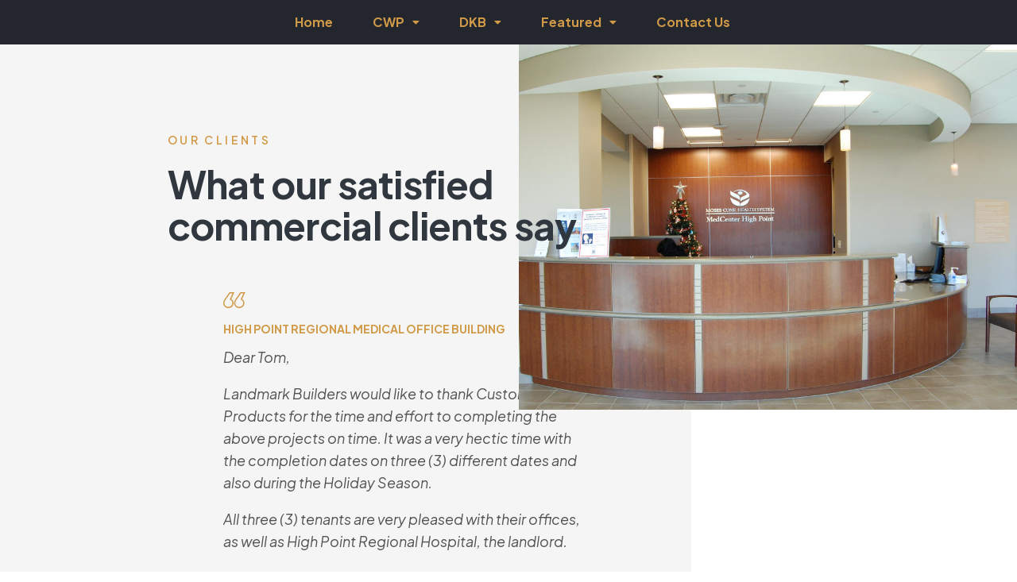

--- FILE ---
content_type: text/html; charset=UTF-8
request_url: https://cwprh.com/cwp-testimonials/
body_size: 65110
content:
<!doctype html>
<html lang="en-US">
<head>
	<meta charset="UTF-8">
	<meta name="viewport" content="width=device-width, initial-scale=1.0, maximum-scale=1.0">
	<link rel="profile" href="//gmpg.org/xfn/11">
	<title>CWP Testimonials</title>
<meta name='robots' content='max-image-preview:large' />
<link rel="dns-prefetch" href="//fonts.googleapis.com">
<link rel="dns-prefetch" href="//s.w.org">
<link rel='dns-prefetch' href='//fonts.googleapis.com' />
<link rel="alternate" type="application/rss+xml" title=" &raquo; Feed" href="https://cwprh.com/feed/" />
<link rel="alternate" type="application/rss+xml" title=" &raquo; Comments Feed" href="https://cwprh.com/comments/feed/" />
<link rel="alternate" title="oEmbed (JSON)" type="application/json+oembed" href="https://cwprh.com/wp-json/oembed/1.0/embed?url=https%3A%2F%2Fcwprh.com%2Fcwp-testimonials%2F" />
<link rel="alternate" title="oEmbed (XML)" type="text/xml+oembed" href="https://cwprh.com/wp-json/oembed/1.0/embed?url=https%3A%2F%2Fcwprh.com%2Fcwp-testimonials%2F&#038;format=xml" />
<style id='wp-img-auto-sizes-contain-inline-css'>
img:is([sizes=auto i],[sizes^="auto," i]){contain-intrinsic-size:3000px 1500px}
/*# sourceURL=wp-img-auto-sizes-contain-inline-css */
</style>
<style id='wp-emoji-styles-inline-css'>

	img.wp-smiley, img.emoji {
		display: inline !important;
		border: none !important;
		box-shadow: none !important;
		height: 1em !important;
		width: 1em !important;
		margin: 0 0.07em !important;
		vertical-align: -0.1em !important;
		background: none !important;
		padding: 0 !important;
	}
/*# sourceURL=wp-emoji-styles-inline-css */
</style>
<link rel='stylesheet' id='wp-block-library-css' href='https://cwprh.com/wp-includes/css/dist/block-library/style.min.css?ver=6.9' media='all' />
<style id='global-styles-inline-css'>
:root{--wp--preset--aspect-ratio--square: 1;--wp--preset--aspect-ratio--4-3: 4/3;--wp--preset--aspect-ratio--3-4: 3/4;--wp--preset--aspect-ratio--3-2: 3/2;--wp--preset--aspect-ratio--2-3: 2/3;--wp--preset--aspect-ratio--16-9: 16/9;--wp--preset--aspect-ratio--9-16: 9/16;--wp--preset--color--black: #000000;--wp--preset--color--cyan-bluish-gray: #abb8c3;--wp--preset--color--white: #ffffff;--wp--preset--color--pale-pink: #f78da7;--wp--preset--color--vivid-red: #cf2e2e;--wp--preset--color--luminous-vivid-orange: #ff6900;--wp--preset--color--luminous-vivid-amber: #fcb900;--wp--preset--color--light-green-cyan: #7bdcb5;--wp--preset--color--vivid-green-cyan: #00d084;--wp--preset--color--pale-cyan-blue: #8ed1fc;--wp--preset--color--vivid-cyan-blue: #0693e3;--wp--preset--color--vivid-purple: #9b51e0;--wp--preset--gradient--vivid-cyan-blue-to-vivid-purple: linear-gradient(135deg,rgb(6,147,227) 0%,rgb(155,81,224) 100%);--wp--preset--gradient--light-green-cyan-to-vivid-green-cyan: linear-gradient(135deg,rgb(122,220,180) 0%,rgb(0,208,130) 100%);--wp--preset--gradient--luminous-vivid-amber-to-luminous-vivid-orange: linear-gradient(135deg,rgb(252,185,0) 0%,rgb(255,105,0) 100%);--wp--preset--gradient--luminous-vivid-orange-to-vivid-red: linear-gradient(135deg,rgb(255,105,0) 0%,rgb(207,46,46) 100%);--wp--preset--gradient--very-light-gray-to-cyan-bluish-gray: linear-gradient(135deg,rgb(238,238,238) 0%,rgb(169,184,195) 100%);--wp--preset--gradient--cool-to-warm-spectrum: linear-gradient(135deg,rgb(74,234,220) 0%,rgb(151,120,209) 20%,rgb(207,42,186) 40%,rgb(238,44,130) 60%,rgb(251,105,98) 80%,rgb(254,248,76) 100%);--wp--preset--gradient--blush-light-purple: linear-gradient(135deg,rgb(255,206,236) 0%,rgb(152,150,240) 100%);--wp--preset--gradient--blush-bordeaux: linear-gradient(135deg,rgb(254,205,165) 0%,rgb(254,45,45) 50%,rgb(107,0,62) 100%);--wp--preset--gradient--luminous-dusk: linear-gradient(135deg,rgb(255,203,112) 0%,rgb(199,81,192) 50%,rgb(65,88,208) 100%);--wp--preset--gradient--pale-ocean: linear-gradient(135deg,rgb(255,245,203) 0%,rgb(182,227,212) 50%,rgb(51,167,181) 100%);--wp--preset--gradient--electric-grass: linear-gradient(135deg,rgb(202,248,128) 0%,rgb(113,206,126) 100%);--wp--preset--gradient--midnight: linear-gradient(135deg,rgb(2,3,129) 0%,rgb(40,116,252) 100%);--wp--preset--font-size--small: 14px;--wp--preset--font-size--medium: 23px;--wp--preset--font-size--large: 26px;--wp--preset--font-size--x-large: 42px;--wp--preset--font-size--normal: 16px;--wp--preset--font-size--huge: 37px;--wp--preset--spacing--20: 0.44rem;--wp--preset--spacing--30: 0.67rem;--wp--preset--spacing--40: 1rem;--wp--preset--spacing--50: 1.5rem;--wp--preset--spacing--60: 2.25rem;--wp--preset--spacing--70: 3.38rem;--wp--preset--spacing--80: 5.06rem;--wp--preset--shadow--natural: 6px 6px 9px rgba(0, 0, 0, 0.2);--wp--preset--shadow--deep: 12px 12px 50px rgba(0, 0, 0, 0.4);--wp--preset--shadow--sharp: 6px 6px 0px rgba(0, 0, 0, 0.2);--wp--preset--shadow--outlined: 6px 6px 0px -3px rgb(255, 255, 255), 6px 6px rgb(0, 0, 0);--wp--preset--shadow--crisp: 6px 6px 0px rgb(0, 0, 0);}:where(.is-layout-flex){gap: 0.5em;}:where(.is-layout-grid){gap: 0.5em;}body .is-layout-flex{display: flex;}.is-layout-flex{flex-wrap: wrap;align-items: center;}.is-layout-flex > :is(*, div){margin: 0;}body .is-layout-grid{display: grid;}.is-layout-grid > :is(*, div){margin: 0;}:where(.wp-block-columns.is-layout-flex){gap: 2em;}:where(.wp-block-columns.is-layout-grid){gap: 2em;}:where(.wp-block-post-template.is-layout-flex){gap: 1.25em;}:where(.wp-block-post-template.is-layout-grid){gap: 1.25em;}.has-black-color{color: var(--wp--preset--color--black) !important;}.has-cyan-bluish-gray-color{color: var(--wp--preset--color--cyan-bluish-gray) !important;}.has-white-color{color: var(--wp--preset--color--white) !important;}.has-pale-pink-color{color: var(--wp--preset--color--pale-pink) !important;}.has-vivid-red-color{color: var(--wp--preset--color--vivid-red) !important;}.has-luminous-vivid-orange-color{color: var(--wp--preset--color--luminous-vivid-orange) !important;}.has-luminous-vivid-amber-color{color: var(--wp--preset--color--luminous-vivid-amber) !important;}.has-light-green-cyan-color{color: var(--wp--preset--color--light-green-cyan) !important;}.has-vivid-green-cyan-color{color: var(--wp--preset--color--vivid-green-cyan) !important;}.has-pale-cyan-blue-color{color: var(--wp--preset--color--pale-cyan-blue) !important;}.has-vivid-cyan-blue-color{color: var(--wp--preset--color--vivid-cyan-blue) !important;}.has-vivid-purple-color{color: var(--wp--preset--color--vivid-purple) !important;}.has-black-background-color{background-color: var(--wp--preset--color--black) !important;}.has-cyan-bluish-gray-background-color{background-color: var(--wp--preset--color--cyan-bluish-gray) !important;}.has-white-background-color{background-color: var(--wp--preset--color--white) !important;}.has-pale-pink-background-color{background-color: var(--wp--preset--color--pale-pink) !important;}.has-vivid-red-background-color{background-color: var(--wp--preset--color--vivid-red) !important;}.has-luminous-vivid-orange-background-color{background-color: var(--wp--preset--color--luminous-vivid-orange) !important;}.has-luminous-vivid-amber-background-color{background-color: var(--wp--preset--color--luminous-vivid-amber) !important;}.has-light-green-cyan-background-color{background-color: var(--wp--preset--color--light-green-cyan) !important;}.has-vivid-green-cyan-background-color{background-color: var(--wp--preset--color--vivid-green-cyan) !important;}.has-pale-cyan-blue-background-color{background-color: var(--wp--preset--color--pale-cyan-blue) !important;}.has-vivid-cyan-blue-background-color{background-color: var(--wp--preset--color--vivid-cyan-blue) !important;}.has-vivid-purple-background-color{background-color: var(--wp--preset--color--vivid-purple) !important;}.has-black-border-color{border-color: var(--wp--preset--color--black) !important;}.has-cyan-bluish-gray-border-color{border-color: var(--wp--preset--color--cyan-bluish-gray) !important;}.has-white-border-color{border-color: var(--wp--preset--color--white) !important;}.has-pale-pink-border-color{border-color: var(--wp--preset--color--pale-pink) !important;}.has-vivid-red-border-color{border-color: var(--wp--preset--color--vivid-red) !important;}.has-luminous-vivid-orange-border-color{border-color: var(--wp--preset--color--luminous-vivid-orange) !important;}.has-luminous-vivid-amber-border-color{border-color: var(--wp--preset--color--luminous-vivid-amber) !important;}.has-light-green-cyan-border-color{border-color: var(--wp--preset--color--light-green-cyan) !important;}.has-vivid-green-cyan-border-color{border-color: var(--wp--preset--color--vivid-green-cyan) !important;}.has-pale-cyan-blue-border-color{border-color: var(--wp--preset--color--pale-cyan-blue) !important;}.has-vivid-cyan-blue-border-color{border-color: var(--wp--preset--color--vivid-cyan-blue) !important;}.has-vivid-purple-border-color{border-color: var(--wp--preset--color--vivid-purple) !important;}.has-vivid-cyan-blue-to-vivid-purple-gradient-background{background: var(--wp--preset--gradient--vivid-cyan-blue-to-vivid-purple) !important;}.has-light-green-cyan-to-vivid-green-cyan-gradient-background{background: var(--wp--preset--gradient--light-green-cyan-to-vivid-green-cyan) !important;}.has-luminous-vivid-amber-to-luminous-vivid-orange-gradient-background{background: var(--wp--preset--gradient--luminous-vivid-amber-to-luminous-vivid-orange) !important;}.has-luminous-vivid-orange-to-vivid-red-gradient-background{background: var(--wp--preset--gradient--luminous-vivid-orange-to-vivid-red) !important;}.has-very-light-gray-to-cyan-bluish-gray-gradient-background{background: var(--wp--preset--gradient--very-light-gray-to-cyan-bluish-gray) !important;}.has-cool-to-warm-spectrum-gradient-background{background: var(--wp--preset--gradient--cool-to-warm-spectrum) !important;}.has-blush-light-purple-gradient-background{background: var(--wp--preset--gradient--blush-light-purple) !important;}.has-blush-bordeaux-gradient-background{background: var(--wp--preset--gradient--blush-bordeaux) !important;}.has-luminous-dusk-gradient-background{background: var(--wp--preset--gradient--luminous-dusk) !important;}.has-pale-ocean-gradient-background{background: var(--wp--preset--gradient--pale-ocean) !important;}.has-electric-grass-gradient-background{background: var(--wp--preset--gradient--electric-grass) !important;}.has-midnight-gradient-background{background: var(--wp--preset--gradient--midnight) !important;}.has-small-font-size{font-size: var(--wp--preset--font-size--small) !important;}.has-medium-font-size{font-size: var(--wp--preset--font-size--medium) !important;}.has-large-font-size{font-size: var(--wp--preset--font-size--large) !important;}.has-x-large-font-size{font-size: var(--wp--preset--font-size--x-large) !important;}
/*# sourceURL=global-styles-inline-css */
</style>

<style id='classic-theme-styles-inline-css'>
/*! This file is auto-generated */
.wp-block-button__link{color:#fff;background-color:#32373c;border-radius:9999px;box-shadow:none;text-decoration:none;padding:calc(.667em + 2px) calc(1.333em + 2px);font-size:1.125em}.wp-block-file__button{background:#32373c;color:#fff;text-decoration:none}
/*# sourceURL=/wp-includes/css/classic-themes.min.css */
</style>
<link rel='stylesheet' id='kitchor-gutenberg-blocks-css' href='https://cwprh.com/wp-content/themes/kitchor/assets/css/base/gutenberg-blocks.css?ver=1.0.1' media='all' />
<link rel='stylesheet' id='contact-form-7-css' href='https://cwprh.com/wp-content/plugins/contact-form-7/includes/css/styles.css?ver=5.7.7' media='all' />
<link rel='stylesheet' id='wpa-css-css' href='https://cwprh.com/wp-content/plugins/honeypot/includes/css/wpa.css?ver=2.2.09' media='all' />
<link rel='stylesheet' id='hfe-style-css' href='https://cwprh.com/wp-content/plugins/header-footer-elementor/assets/css/header-footer-elementor.css?ver=1.6.15' media='all' />
<style id='hfe-style-inline-css'>

		.force-stretched-header {
			width: 100vw;
			position: relative;
			margin-left: -50vw;
			left: 50%;
		}header#masthead {
				display: none;
			}
/*# sourceURL=hfe-style-inline-css */
</style>
<link rel='stylesheet' id='elementor-icons-css' href='https://cwprh.com/wp-content/plugins/elementor/assets/lib/eicons/css/elementor-icons.min.css?ver=5.21.0' media='all' />
<link rel='stylesheet' id='elementor-frontend-css' href='https://cwprh.com/wp-content/plugins/elementor/assets/css/frontend-lite.min.css?ver=3.15.1' media='all' />
<link rel='stylesheet' id='swiper-css' href='https://cwprh.com/wp-content/plugins/elementor/assets/lib/swiper/css/swiper.min.css?ver=5.3.6' media='all' />
<link rel='stylesheet' id='elementor-post-6-css' href='https://cwprh.com/wp-content/uploads/elementor/css/post-6.css?ver=1690995076' media='all' />
<link rel='stylesheet' id='elementor-global-css' href='https://cwprh.com/wp-content/uploads/elementor/css/global.css?ver=1690994183' media='all' />
<link rel='stylesheet' id='elementor-post-11172-css' href='https://cwprh.com/wp-content/uploads/elementor/css/post-11172.css?ver=1691032929' media='all' />
<link rel='stylesheet' id='hfe-widgets-style-css' href='https://cwprh.com/wp-content/plugins/header-footer-elementor/inc/widgets-css/frontend.css?ver=1.6.15' media='all' />
<link rel='stylesheet' id='elementor-post-120-css' href='https://cwprh.com/wp-content/uploads/elementor/css/post-120.css?ver=1703778538' media='all' />
<link rel='stylesheet' id='kitchor-fonts-css' href='//fonts.googleapis.com/css2?family=Plus+Jakarta+Sans:ital,wght@0,300;0,400;0,500;0,600;0,700;0,800;1,300;1,400;1,500;1,600;1,700;1,800&#038;subset=latin%2Clatin-ext&#038;display=swap' media='all' />
<link rel='stylesheet' id='kitchor-style-css' href='https://cwprh.com/wp-content/themes/kitchor/style.css?ver=1.0.1' media='all' />
<style id='kitchor-style-inline-css'>
.col-full{max-width:1290px}@media(max-width:1024px){body.theme-kitchor [data-elementor-columns-tablet="1"] .column-item{flex: 0 0 100%; max-width: 100%;}body.theme-kitchor [data-elementor-columns-tablet="2"] .column-item{flex: 0 0 50%; max-width: 50%;}body.theme-kitchor [data-elementor-columns-tablet="3"] .column-item{flex: 0 0 33.3333333333%; max-width: 33.3333333333%;}body.theme-kitchor [data-elementor-columns-tablet="4"] .column-item{flex: 0 0 25%; max-width: 25%;}body.theme-kitchor [data-elementor-columns-tablet="5"] .column-item{flex: 0 0 20%; max-width: 20%;}body.theme-kitchor [data-elementor-columns-tablet="6"] .column-item{flex: 0 0 16.6666666667%; max-width: 16.6666666667%;}body.theme-kitchor [data-elementor-columns-tablet="7"] .column-item{flex: 0 0 14.2857142857%; max-width: 14.2857142857%;}body.theme-kitchor [data-elementor-columns-tablet="8"] .column-item{flex: 0 0 12.5%; max-width: 12.5%;}}@media(max-width:767px){body.theme-kitchor [data-elementor-columns-mobile="1"] .column-item{flex: 0 0 100%; max-width: 100%;}body.theme-kitchor [data-elementor-columns-mobile="2"] .column-item{flex: 0 0 50%; max-width: 50%;}body.theme-kitchor [data-elementor-columns-mobile="3"] .column-item{flex: 0 0 33.3333333333%; max-width: 33.3333333333%;}body.theme-kitchor [data-elementor-columns-mobile="4"] .column-item{flex: 0 0 25%; max-width: 25%;}body.theme-kitchor [data-elementor-columns-mobile="5"] .column-item{flex: 0 0 20%; max-width: 20%;}body.theme-kitchor [data-elementor-columns-mobile="6"] .column-item{flex: 0 0 16.6666666667%; max-width: 16.6666666667%;}body.theme-kitchor [data-elementor-columns-mobile="7"] .column-item{flex: 0 0 14.2857142857%; max-width: 14.2857142857%;}body.theme-kitchor [data-elementor-columns-mobile="8"] .column-item{flex: 0 0 12.5%; max-width: 12.5%;}}
/*# sourceURL=kitchor-style-inline-css */
</style>
<link rel='stylesheet' id='kitchor-slick-style-css' href='https://cwprh.com/wp-content/themes/kitchor/assets/css/base/slick.css?ver=1.0.1' media='all' />
<link rel='stylesheet' id='kitchor-slick-theme-style-css' href='https://cwprh.com/wp-content/themes/kitchor/assets/css/base/slick-theme.css?ver=1.0.1' media='all' />
<link rel='stylesheet' id='kitchor-elementor-css' href='https://cwprh.com/wp-content/themes/kitchor/assets/css/base/elementor.css?ver=1.0.1' media='all' />
<link rel='stylesheet' id='kitchor-child-style-css' href='https://cwprh.com/wp-content/themes/kitchor-child/style.css?ver=1.0.1' media='all' />
<link rel='stylesheet' id='elementor-icons-shared-0-css' href='https://cwprh.com/wp-content/plugins/elementor/assets/lib/font-awesome/css/fontawesome.min.css?ver=5.15.3' media='all' />
<link rel='stylesheet' id='elementor-icons-fa-solid-css' href='https://cwprh.com/wp-content/plugins/elementor/assets/lib/font-awesome/css/solid.min.css?ver=5.15.3' media='all' />
<link rel='stylesheet' id='elementor-icons-fa-regular-css' href='https://cwprh.com/wp-content/plugins/elementor/assets/lib/font-awesome/css/regular.min.css?ver=5.15.3' media='all' />
<script src="https://cwprh.com/wp-includes/js/jquery/jquery.min.js?ver=3.7.1" id="jquery-core-js"></script>
<script src="https://cwprh.com/wp-includes/js/jquery/jquery-migrate.min.js?ver=3.4.1" id="jquery-migrate-js"></script>
<script src="https://cwprh.com/wp-content/themes/kitchor/assets/js/libs/jarallax.js?ver=6.9" id="jarallax-js"></script>
<link rel="https://api.w.org/" href="https://cwprh.com/wp-json/" /><link rel="alternate" title="JSON" type="application/json" href="https://cwprh.com/wp-json/wp/v2/pages/11172" /><link rel="EditURI" type="application/rsd+xml" title="RSD" href="https://cwprh.com/xmlrpc.php?rsd" />
<meta name="generator" content="WordPress 6.9" />
<link rel="canonical" href="https://cwprh.com/cwp-testimonials/" />
<link rel='shortlink' href='https://cwprh.com/?p=11172' />
<meta name="generator" content="Elementor 3.15.1; features: e_dom_optimization, e_optimized_assets_loading, e_optimized_css_loading; settings: css_print_method-external, google_font-enabled, font_display-auto">
<meta name="generator" content="Powered by Slider Revolution 6.5.25 - responsive, Mobile-Friendly Slider Plugin for WordPress with comfortable drag and drop interface." />
<script>function setREVStartSize(e){
			//window.requestAnimationFrame(function() {
				window.RSIW = window.RSIW===undefined ? window.innerWidth : window.RSIW;
				window.RSIH = window.RSIH===undefined ? window.innerHeight : window.RSIH;
				try {
					var pw = document.getElementById(e.c).parentNode.offsetWidth,
						newh;
					pw = pw===0 || isNaN(pw) || (e.l=="fullwidth" || e.layout=="fullwidth") ? window.RSIW : pw;
					e.tabw = e.tabw===undefined ? 0 : parseInt(e.tabw);
					e.thumbw = e.thumbw===undefined ? 0 : parseInt(e.thumbw);
					e.tabh = e.tabh===undefined ? 0 : parseInt(e.tabh);
					e.thumbh = e.thumbh===undefined ? 0 : parseInt(e.thumbh);
					e.tabhide = e.tabhide===undefined ? 0 : parseInt(e.tabhide);
					e.thumbhide = e.thumbhide===undefined ? 0 : parseInt(e.thumbhide);
					e.mh = e.mh===undefined || e.mh=="" || e.mh==="auto" ? 0 : parseInt(e.mh,0);
					if(e.layout==="fullscreen" || e.l==="fullscreen")
						newh = Math.max(e.mh,window.RSIH);
					else{
						e.gw = Array.isArray(e.gw) ? e.gw : [e.gw];
						for (var i in e.rl) if (e.gw[i]===undefined || e.gw[i]===0) e.gw[i] = e.gw[i-1];
						e.gh = e.el===undefined || e.el==="" || (Array.isArray(e.el) && e.el.length==0)? e.gh : e.el;
						e.gh = Array.isArray(e.gh) ? e.gh : [e.gh];
						for (var i in e.rl) if (e.gh[i]===undefined || e.gh[i]===0) e.gh[i] = e.gh[i-1];
											
						var nl = new Array(e.rl.length),
							ix = 0,
							sl;
						e.tabw = e.tabhide>=pw ? 0 : e.tabw;
						e.thumbw = e.thumbhide>=pw ? 0 : e.thumbw;
						e.tabh = e.tabhide>=pw ? 0 : e.tabh;
						e.thumbh = e.thumbhide>=pw ? 0 : e.thumbh;
						for (var i in e.rl) nl[i] = e.rl[i]<window.RSIW ? 0 : e.rl[i];
						sl = nl[0];
						for (var i in nl) if (sl>nl[i] && nl[i]>0) { sl = nl[i]; ix=i;}
						var m = pw>(e.gw[ix]+e.tabw+e.thumbw) ? 1 : (pw-(e.tabw+e.thumbw)) / (e.gw[ix]);
						newh =  (e.gh[ix] * m) + (e.tabh + e.thumbh);
					}
					var el = document.getElementById(e.c);
					if (el!==null && el) el.style.height = newh+"px";
					el = document.getElementById(e.c+"_wrapper");
					if (el!==null && el) {
						el.style.height = newh+"px";
						el.style.display = "block";
					}
				} catch(e){
					console.log("Failure at Presize of Slider:" + e)
				}
			//});
		  };</script>
<link rel='stylesheet' id='rs-plugin-settings-css' href='https://cwprh.com/wp-content/plugins/revslider/public/assets/css/rs6.css?ver=6.5.25' media='all' />
<style id='rs-plugin-settings-inline-css'>
#rs-demo-id {}
/*# sourceURL=rs-plugin-settings-inline-css */
</style>
</head>
<body class="wp-singular page-template page-template-template-homepage page-template-template-homepage-php page page-id-11172 wp-embed-responsive wp-theme-kitchor wp-child-theme-kitchor-child ehf-header ehf-template-kitchor ehf-stylesheet-kitchor-child chrome no-wc-breadcrumb elementor-default elementor-kit-6 elementor-page elementor-page-11172">
		<div data-elementor-type="wp-post" data-elementor-id="120" class="elementor elementor-120">
									<div class="elementor-section elementor-top-section elementor-element elementor-element-de1134e elementor-section-content-middle elementor-section-full_width elementor-section-height-default elementor-section-height-default" data-id="de1134e" data-element_type="section" data-settings="{&quot;background_background&quot;:&quot;classic&quot;}">
						<div class="elementor-container elementor-column-gap-no">
					<header class="elementor-column elementor-col-100 elementor-top-column elementor-element elementor-element-c545500" data-id="c545500" data-element_type="column" data-settings="{&quot;background_background&quot;:&quot;classic&quot;}">
			<div class="elementor-widget-wrap elementor-element-populated">
					<div class="elementor-background-overlay"></div>
								<div class="elementor-element elementor-element-4c52af3 hfe-nav-menu__align-center hfe-submenu-icon-classic hfe-submenu-animation-slide_up elementor-widget__width-inherit hfe-link-redirect-child hfe-nav-menu__breakpoint-tablet elementor-widget elementor-widget-navigation-menu" data-id="4c52af3" data-element_type="widget" data-settings="{&quot;menu_space_between&quot;:{&quot;unit&quot;:&quot;px&quot;,&quot;size&quot;:20,&quot;sizes&quot;:[]},&quot;padding_horizontal_dropdown_item_mobile&quot;:{&quot;unit&quot;:&quot;px&quot;,&quot;size&quot;:25,&quot;sizes&quot;:[]},&quot;padding_vertical_dropdown_item_mobile&quot;:{&quot;unit&quot;:&quot;px&quot;,&quot;size&quot;:15,&quot;sizes&quot;:[]},&quot;distance_from_menu_mobile&quot;:{&quot;unit&quot;:&quot;px&quot;,&quot;size&quot;:5,&quot;sizes&quot;:[]},&quot;padding_horizontal_menu_item&quot;:{&quot;unit&quot;:&quot;px&quot;,&quot;size&quot;:15,&quot;sizes&quot;:[]},&quot;padding_horizontal_menu_item_tablet&quot;:{&quot;unit&quot;:&quot;px&quot;,&quot;size&quot;:&quot;&quot;,&quot;sizes&quot;:[]},&quot;padding_horizontal_menu_item_mobile&quot;:{&quot;unit&quot;:&quot;px&quot;,&quot;size&quot;:&quot;&quot;,&quot;sizes&quot;:[]},&quot;padding_vertical_menu_item&quot;:{&quot;unit&quot;:&quot;px&quot;,&quot;size&quot;:15,&quot;sizes&quot;:[]},&quot;padding_vertical_menu_item_tablet&quot;:{&quot;unit&quot;:&quot;px&quot;,&quot;size&quot;:&quot;&quot;,&quot;sizes&quot;:[]},&quot;padding_vertical_menu_item_mobile&quot;:{&quot;unit&quot;:&quot;px&quot;,&quot;size&quot;:&quot;&quot;,&quot;sizes&quot;:[]},&quot;menu_space_between_tablet&quot;:{&quot;unit&quot;:&quot;px&quot;,&quot;size&quot;:&quot;&quot;,&quot;sizes&quot;:[]},&quot;menu_space_between_mobile&quot;:{&quot;unit&quot;:&quot;px&quot;,&quot;size&quot;:&quot;&quot;,&quot;sizes&quot;:[]},&quot;menu_row_space&quot;:{&quot;unit&quot;:&quot;px&quot;,&quot;size&quot;:&quot;&quot;,&quot;sizes&quot;:[]},&quot;menu_row_space_tablet&quot;:{&quot;unit&quot;:&quot;px&quot;,&quot;size&quot;:&quot;&quot;,&quot;sizes&quot;:[]},&quot;menu_row_space_mobile&quot;:{&quot;unit&quot;:&quot;px&quot;,&quot;size&quot;:&quot;&quot;,&quot;sizes&quot;:[]},&quot;dropdown_border_radius&quot;:{&quot;unit&quot;:&quot;px&quot;,&quot;top&quot;:&quot;&quot;,&quot;right&quot;:&quot;&quot;,&quot;bottom&quot;:&quot;&quot;,&quot;left&quot;:&quot;&quot;,&quot;isLinked&quot;:true},&quot;dropdown_border_radius_tablet&quot;:{&quot;unit&quot;:&quot;px&quot;,&quot;top&quot;:&quot;&quot;,&quot;right&quot;:&quot;&quot;,&quot;bottom&quot;:&quot;&quot;,&quot;left&quot;:&quot;&quot;,&quot;isLinked&quot;:true},&quot;dropdown_border_radius_mobile&quot;:{&quot;unit&quot;:&quot;px&quot;,&quot;top&quot;:&quot;&quot;,&quot;right&quot;:&quot;&quot;,&quot;bottom&quot;:&quot;&quot;,&quot;left&quot;:&quot;&quot;,&quot;isLinked&quot;:true},&quot;width_dropdown_item&quot;:{&quot;unit&quot;:&quot;px&quot;,&quot;size&quot;:&quot;220&quot;,&quot;sizes&quot;:[]},&quot;width_dropdown_item_tablet&quot;:{&quot;unit&quot;:&quot;px&quot;,&quot;size&quot;:&quot;&quot;,&quot;sizes&quot;:[]},&quot;width_dropdown_item_mobile&quot;:{&quot;unit&quot;:&quot;px&quot;,&quot;size&quot;:&quot;&quot;,&quot;sizes&quot;:[]},&quot;padding_horizontal_dropdown_item&quot;:{&quot;unit&quot;:&quot;px&quot;,&quot;size&quot;:&quot;&quot;,&quot;sizes&quot;:[]},&quot;padding_horizontal_dropdown_item_tablet&quot;:{&quot;unit&quot;:&quot;px&quot;,&quot;size&quot;:&quot;&quot;,&quot;sizes&quot;:[]},&quot;padding_vertical_dropdown_item&quot;:{&quot;unit&quot;:&quot;px&quot;,&quot;size&quot;:15,&quot;sizes&quot;:[]},&quot;padding_vertical_dropdown_item_tablet&quot;:{&quot;unit&quot;:&quot;px&quot;,&quot;size&quot;:&quot;&quot;,&quot;sizes&quot;:[]},&quot;distance_from_menu&quot;:{&quot;unit&quot;:&quot;px&quot;,&quot;size&quot;:&quot;&quot;,&quot;sizes&quot;:[]},&quot;distance_from_menu_tablet&quot;:{&quot;unit&quot;:&quot;px&quot;,&quot;size&quot;:&quot;&quot;,&quot;sizes&quot;:[]},&quot;toggle_size&quot;:{&quot;unit&quot;:&quot;px&quot;,&quot;size&quot;:&quot;&quot;,&quot;sizes&quot;:[]},&quot;toggle_size_tablet&quot;:{&quot;unit&quot;:&quot;px&quot;,&quot;size&quot;:&quot;&quot;,&quot;sizes&quot;:[]},&quot;toggle_size_mobile&quot;:{&quot;unit&quot;:&quot;px&quot;,&quot;size&quot;:&quot;&quot;,&quot;sizes&quot;:[]},&quot;toggle_border_width&quot;:{&quot;unit&quot;:&quot;px&quot;,&quot;size&quot;:&quot;&quot;,&quot;sizes&quot;:[]},&quot;toggle_border_width_tablet&quot;:{&quot;unit&quot;:&quot;px&quot;,&quot;size&quot;:&quot;&quot;,&quot;sizes&quot;:[]},&quot;toggle_border_width_mobile&quot;:{&quot;unit&quot;:&quot;px&quot;,&quot;size&quot;:&quot;&quot;,&quot;sizes&quot;:[]},&quot;toggle_border_radius&quot;:{&quot;unit&quot;:&quot;px&quot;,&quot;size&quot;:&quot;&quot;,&quot;sizes&quot;:[]},&quot;toggle_border_radius_tablet&quot;:{&quot;unit&quot;:&quot;px&quot;,&quot;size&quot;:&quot;&quot;,&quot;sizes&quot;:[]},&quot;toggle_border_radius_mobile&quot;:{&quot;unit&quot;:&quot;px&quot;,&quot;size&quot;:&quot;&quot;,&quot;sizes&quot;:[]}}" data-widget_type="navigation-menu.default">
				<div class="elementor-widget-container">
						<div class="hfe-nav-menu hfe-layout-horizontal hfe-nav-menu-layout horizontal hfe-pointer__none" data-layout="horizontal">
				<div role="button" class="hfe-nav-menu__toggle elementor-clickable">
					<span class="screen-reader-text">Menu</span>
					<div class="hfe-nav-menu-icon">
						<i aria-hidden="true"  class="fas fa-align-justify"></i>					</div>
				</div>
				<nav class="hfe-nav-menu__layout-horizontal hfe-nav-menu__submenu-classic" data-toggle-icon="&lt;i aria-hidden=&quot;true&quot; tabindex=&quot;0&quot; class=&quot;fas fa-align-justify&quot;&gt;&lt;/i&gt;" data-close-icon="&lt;i aria-hidden=&quot;true&quot; tabindex=&quot;0&quot; class=&quot;far fa-window-close&quot;&gt;&lt;/i&gt;" data-full-width="yes"><ul id="menu-1-4c52af3" class="hfe-nav-menu"><li id="menu-item-11081" class="menu-item menu-item-type-post_type menu-item-object-page menu-item-home parent hfe-creative-menu"><a href="https://cwprh.com/" class = "hfe-menu-item">Home</a></li>
<li id="menu-item-11085" class="menu-item menu-item-type-custom menu-item-object-custom current-menu-ancestor current-menu-parent menu-item-has-children parent hfe-has-submenu hfe-creative-menu"><div class="hfe-has-submenu-container"><a href="#" class = "hfe-menu-item">CWP<span class='hfe-menu-toggle sub-arrow hfe-menu-child-0'><i class='fa'></i></span></a></div>
<ul class="sub-menu">
	<li id="menu-item-11087" class="menu-item menu-item-type-post_type menu-item-object-page hfe-creative-menu"><a href="https://cwprh.com/cwp-gallery/" class = "hfe-sub-menu-item">CWP Gallery</a></li>
	<li id="menu-item-11346" class="menu-item menu-item-type-post_type menu-item-object-page current-menu-item page_item page-item-11172 current_page_item hfe-creative-menu"><a href="https://cwprh.com/cwp-testimonials/" class = "hfe-sub-menu-item hfe-sub-menu-item-active">CWP Testimonials</a></li>
</ul>
</li>
<li id="menu-item-11086" class="menu-item menu-item-type-custom menu-item-object-custom menu-item-has-children parent hfe-has-submenu hfe-creative-menu"><div class="hfe-has-submenu-container"><a href="#" class = "hfe-menu-item">DKB<span class='hfe-menu-toggle sub-arrow hfe-menu-child-0'><i class='fa'></i></span></a></div>
<ul class="sub-menu">
	<li id="menu-item-11877" class="menu-item menu-item-type-post_type menu-item-object-page hfe-creative-menu"><a href="https://cwprh.com/dkb-gallery-13/" class = "hfe-sub-menu-item">DKB Gallery</a></li>
	<li id="menu-item-83" class="menu-item menu-item-type-post_type menu-item-object-page hfe-creative-menu"><a href="https://cwprh.com/design-team/" class = "hfe-sub-menu-item">Meet Our Designers</a></li>
	<li id="menu-item-11320" class="menu-item menu-item-type-post_type menu-item-object-page hfe-creative-menu"><a href="https://cwprh.com/dkb-testimonials/" class = "hfe-sub-menu-item">DKB Testimonials</a></li>
</ul>
</li>
<li id="menu-item-11435" class="menu-item menu-item-type-custom menu-item-object-custom menu-item-has-children parent hfe-has-submenu hfe-creative-menu"><div class="hfe-has-submenu-container"><a href="#" class = "hfe-menu-item">Featured<span class='hfe-menu-toggle sub-arrow hfe-menu-child-0'><i class='fa'></i></span></a></div>
<ul class="sub-menu">
	<li id="menu-item-11416" class="menu-item menu-item-type-post_type menu-item-object-page hfe-creative-menu"><a href="https://cwprh.com/featured-kitchens/" class = "hfe-sub-menu-item">Kitchens</a></li>
	<li id="menu-item-11434" class="menu-item menu-item-type-post_type menu-item-object-page hfe-creative-menu"><a href="https://cwprh.com/featured-baths/" class = "hfe-sub-menu-item">Baths</a></li>
</ul>
</li>
<li id="menu-item-11151" class="menu-item menu-item-type-post_type menu-item-object-page parent hfe-creative-menu"><a href="https://cwprh.com/contact-us/" class = "hfe-menu-item">Contact Us</a></li>
</ul></nav>
			</div>
					</div>
				</div>
					</div>
		</header>
							</div>
		</div>
							</div>
		
<div id="page" class="hfeed site">
	<div class="breadcrumb-wrap"></div>
	<div id="content" class="site-content" tabindex="-1">
		<div class="col-full">

	<div id="primary" class="content-area">
		<main id="main" class="site-main">
					<div data-elementor-type="wp-page" data-elementor-id="11172" class="elementor elementor-11172">
									<div class="elementor-section elementor-top-section elementor-element elementor-element-fb5ee49 elementor-section-stretched elementor-section-full_width elementor-section-height-default elementor-section-height-default" data-id="fb5ee49" data-element_type="section" data-settings="{&quot;stretch_section&quot;:&quot;section-stretched&quot;,&quot;background_background&quot;:&quot;gradient&quot;}">
							<div class="elementor-background-overlay"></div>
							<div class="elementor-container elementor-column-gap-no">
					<div class="elementor-column elementor-col-50 elementor-top-column elementor-element elementor-element-8f6edc3" data-id="8f6edc3" data-element_type="column" data-settings="{&quot;background_background&quot;:&quot;classic&quot;}">
			<div class="elementor-widget-wrap elementor-element-populated">
								<div class="elementor-element elementor-element-f87f691 elementor-widget elementor-widget-heading" data-id="f87f691" data-element_type="widget" data-widget_type="heading.default">
				<div class="elementor-widget-container">
			<style>/*! elementor - v3.15.0 - 02-08-2023 */
.elementor-heading-title{padding:0;margin:0;line-height:1}.elementor-widget-heading .elementor-heading-title[class*=elementor-size-]>a{color:inherit;font-size:inherit;line-height:inherit}.elementor-widget-heading .elementor-heading-title.elementor-size-small{font-size:15px}.elementor-widget-heading .elementor-heading-title.elementor-size-medium{font-size:19px}.elementor-widget-heading .elementor-heading-title.elementor-size-large{font-size:29px}.elementor-widget-heading .elementor-heading-title.elementor-size-xl{font-size:39px}.elementor-widget-heading .elementor-heading-title.elementor-size-xxl{font-size:59px}</style><h2 class="elementor-heading-title elementor-size-default">Our Clients</h2>		</div>
				</div>
				<div class="elementor-element elementor-element-6277a82 elementor-widget__width-initial elementor-widget-tablet__width-inherit elementor-widget elementor-widget-heading" data-id="6277a82" data-element_type="widget" data-widget_type="heading.default">
				<div class="elementor-widget-container">
			<h2 class="elementor-heading-title elementor-size-default">What our satisfied commercial clients say</h2>		</div>
				</div>
				<div class="elementor-element elementor-element-470dbfb arrow-style-1 elementor-widget elementor-widget-kitchor-testimonials" data-id="470dbfb" data-element_type="widget" data-widget_type="kitchor-testimonials.default">
				<div class="elementor-widget-container">
			            <div class="elementor-testimonial-item-wrapper">
                <div class="row layout-1 row kitchor-carousel" data-settings="{&quot;centerMode&quot;:false,&quot;variableWidth&quot;:false,&quot;centerPadding&quot;:&quot;50px&quot;,&quot;navigation&quot;:&quot;none&quot;,&quot;autoplayHoverPause&quot;:true,&quot;autoplay&quot;:true,&quot;autoplaySpeed&quot;:5000,&quot;infinite&quot;:true,&quot;items&quot;:1,&quot;$items_widescreen&quot;:1,&quot;items_laptop&quot;:&quot;1&quot;,&quot;items_tablet_extra&quot;:&quot;1&quot;,&quot;items_tablet&quot;:&quot;1&quot;,&quot;items_mobile_extra&quot;:&quot;1&quot;,&quot;items_mobile&quot;:&quot;1&quot;,&quot;centerPadding_laptop&quot;:&quot;50px&quot;,&quot;centerPadding_tablet_extra&quot;:&quot;50px&quot;,&quot;centerPadding_tablet&quot;:&quot;50px&quot;,&quot;centerPadding_mobile_extra&quot;:&quot;50px&quot;,&quot;centerPadding_mobile&quot;:&quot;50px&quot;,&quot;breakpoint_laptop&quot;:1366,&quot;breakpoint_tablet_extra&quot;:1200,&quot;breakpoint_tablet&quot;:1024,&quot;breakpoint_mobile_extra&quot;:880,&quot;breakpoint_mobile&quot;:767}">
                                            <div class="column-item elementor-testimonial-item">

                                                            <div class="inner">
                                    <div class="testimonial-content-text">
                                                                                    <div class="icon"><i aria-hidden="true" class="kitchor-icon- kitchor-icon-quote-left"></i></div>
                                        
                                                                                    <h3 class="title">High Point Regional Medical Office Building</h3>
                                        
                                                                                    <div class="content"><p>Dear Tom,</p>

<p>Landmark Builders would like to thank Custom Wood Products for the time and effort to completing the above projects on time. It was a very hectic time with the completion dates on three (3) different dates and also during the Holiday Season.</p>

<p>All three (3) tenants are very pleased with their offices, as well as High Point Regional Hospital, the landlord.</p>

<p>Dwayne Woods, Jack Hartley and I feel that your firm went the extra mile for us with the Construction Schedule. James Simmons and Doug Bennett did an excellent job of handling each Upfit's diverse needs. James was always professional and prepared with answers to questions when changes occurred. James paid attention to details, met with the tenants to offer suggestions and did research for the best product.</p>

<p>Doug worked well with our staff and the Architect; his quick efforts on site helped the projects move smoothly, which is outstanding!</p>

<p>Thank you so much again and we look forward to continued business together.</p>

<p>Sincerely,<br><br>
LANDMARK BUILDERS</p>

<p>Melanie Weatherman<br>
Project Manager</p></div>
                                                                            </div>

                                    <div class="testimonial-caption">
                                        <div class="caption-top">
                                                                                    </div>
                                        <div class="details">
                                            <span class="name">Landmark Builders</span>                                                                                            <span class="job">CWPRH Client</span>
                                                                                    </div>
                                    </div>
                                </div>
                            
                            
                        </div>
                                            <div class="column-item elementor-testimonial-item">

                                                            <div class="inner">
                                    <div class="testimonial-content-text">
                                                                                    <div class="icon"><i aria-hidden="true" class="kitchor-icon- kitchor-icon-quote-left"></i></div>
                                        
                                                                                    <h3 class="title">Truliant Federal Credit Union</h3>
                                        
                                                                                    <div class="content"><p>Dear James,</p>

<p>Please accept my thanks for the hard work in completing the Truliant project in a timely fashion. Brent Royall and I appreciate the professional manner your staff performed their work and we both look forward to working with you on future projects. Landmark Builders is extremely pleased with the project and you played a major role in the success.</p>

<p>Should you have any questions or comments, please feel free to contact me. Thank you.</p>

<p>Sincerely,<br>
LANDMARK BUILDERS</p>
<p>Tom Gibbs<br>
Senior Project Manager</p></div>
                                                                            </div>

                                    <div class="testimonial-caption">
                                        <div class="caption-top">
                                                                                    </div>
                                        <div class="details">
                                            <span class="name">Landmark Builders</span>                                                                                            <span class="job">CWPRH Client</span>
                                                                                    </div>
                                    </div>
                                </div>
                            
                            
                        </div>
                                            <div class="column-item elementor-testimonial-item">

                                                            <div class="inner">
                                    <div class="testimonial-content-text">
                                        
                                        
                                                                                    <div class="content"><p>Dear Wes,</p>

<p>Your staff just finished installing the cabinetry and desks in our home office in Lexington, North Carolina, and I wanted to take this opportunity to compliment them on an extremely professional installation. Mike Morgan and his assistant worked diligently to complete the process and did so in a manner that would make your
company proud.</p>

<p>I would like for you to make this letter of commendation a part of their personal files and pass on to them how pleased we were with their installation. Your product and your staff once again reminded me of why I like to do business with Custom Wood Products, not just in our home office but in all of our facilities.</p>

<p>With kind regards, I am
Very truly yours,</p>
<p>CAROLINA INVESTMENT PROPERTIES, INC.</p>
<p>Robert A. Team, Jr., President</p></div>
                                                                            </div>

                                    <div class="testimonial-caption">
                                        <div class="caption-top">
                                                                                    </div>
                                        <div class="details">
                                            <span class="name">Carolina Investment Properties</span>                                                                                            <span class="job">CWPRH Client</span>
                                                                                    </div>
                                    </div>
                                </div>
                            
                            
                        </div>
                                    </div>
            </div>
            		</div>
				</div>
					</div>
		</div>
				<div class="elementor-column elementor-col-50 elementor-top-column elementor-element elementor-element-514ba8e" data-id="514ba8e" data-element_type="column">
			<div class="elementor-widget-wrap elementor-element-populated">
								<div class="elementor-element elementor-element-2c95ae7 elementor-widget elementor-widget-image" data-id="2c95ae7" data-element_type="widget" data-widget_type="image.default">
				<div class="elementor-widget-container">
			<style>/*! elementor - v3.15.0 - 02-08-2023 */
.elementor-widget-image{text-align:center}.elementor-widget-image a{display:inline-block}.elementor-widget-image a img[src$=".svg"]{width:48px}.elementor-widget-image img{vertical-align:middle;display:inline-block}</style>												<img fetchpriority="high" decoding="async" width="1017" height="746" src="https://cwprh.com/wp-content/uploads/cwprh-testimonials.jpg" class="attachment-full size-full wp-image-11336" alt="" srcset="https://cwprh.com/wp-content/uploads/cwprh-testimonials.jpg 1017w, https://cwprh.com/wp-content/uploads/cwprh-testimonials-768x563.jpg 768w, https://cwprh.com/wp-content/uploads/cwprh-testimonials-800x587.jpg 800w" sizes="(max-width: 1017px) 100vw, 1017px" />															</div>
				</div>
					</div>
		</div>
							</div>
		</div>
				<div class="elementor-section elementor-top-section elementor-element elementor-element-46e1ca1 elementor-section-stretched elementor-section-boxed elementor-section-height-default elementor-section-height-default" data-id="46e1ca1" data-element_type="section" data-settings="{&quot;stretch_section&quot;:&quot;section-stretched&quot;}">
						<div class="elementor-container elementor-column-gap-no">
					<div class="elementor-column elementor-col-100 elementor-top-column elementor-element elementor-element-af7ad27" data-id="af7ad27" data-element_type="column">
			<div class="elementor-widget-wrap elementor-element-populated">
								<div class="elementor-element elementor-element-d73a867 arrow-style-1 elementor-widget elementor-widget-kitchor-brand" data-id="d73a867" data-element_type="widget" data-widget_type="kitchor-brand.default">
				<div class="elementor-widget-container">
			        <div class="elementor-brands">
            <div class="elementor-brand-wrapper">

                <div class="row row kitchor-carousel" data-settings="{&quot;centerMode&quot;:false,&quot;variableWidth&quot;:false,&quot;centerPadding&quot;:&quot;50px&quot;,&quot;navigation&quot;:&quot;none&quot;,&quot;autoplayHoverPause&quot;:true,&quot;autoplay&quot;:true,&quot;autoplaySpeed&quot;:5000,&quot;infinite&quot;:true,&quot;items&quot;:&quot;5&quot;,&quot;$items_widescreen&quot;:&quot;5&quot;,&quot;items_laptop&quot;:&quot;5&quot;,&quot;items_tablet_extra&quot;:&quot;4&quot;,&quot;items_tablet&quot;:&quot;3&quot;,&quot;items_mobile_extra&quot;:&quot;3&quot;,&quot;items_mobile&quot;:&quot;1&quot;,&quot;centerPadding_laptop&quot;:&quot;50px&quot;,&quot;centerPadding_tablet_extra&quot;:&quot;50px&quot;,&quot;centerPadding_tablet&quot;:&quot;50px&quot;,&quot;centerPadding_mobile_extra&quot;:&quot;50px&quot;,&quot;centerPadding_mobile&quot;:&quot;50px&quot;,&quot;breakpoint_laptop&quot;:1366,&quot;breakpoint_tablet_extra&quot;:1200,&quot;breakpoint_tablet&quot;:1024,&quot;breakpoint_mobile_extra&quot;:880,&quot;breakpoint_mobile&quot;:767}">
                                            <div class="elementor-brand-item column-item">
                            <div class="elementor-brand-image">
                                <a href="#"  title="Landmark Builders"><img decoding="async" width="433" height="116" src="https://cwprh.com/wp-content/uploads/landmark-builders.png" class="attachment-medium size-medium wp-image-11328" alt="" /></a>                            </div>
                        </div>
                                            <div class="elementor-brand-item column-item">
                            <div class="elementor-brand-image">
                                <a href="#"  title="Brand Name"><img decoding="async" width="80" height="80" src="https://cwprh.com/wp-content/uploads/front-street-capital-logo.jpg" class="attachment-medium size-medium wp-image-11342" alt="" srcset="https://cwprh.com/wp-content/uploads/front-street-capital-logo.jpg 80w, https://cwprh.com/wp-content/uploads/front-street-capital-logo-50x50.jpg 50w" sizes="(max-width: 80px) 100vw, 80px" /></a>                            </div>
                        </div>
                                    </div>
            </div>
        </div>
        		</div>
				</div>
					</div>
		</div>
							</div>
		</div>
							</div>
				</main><!-- #main -->
	</div><!-- #primary -->

		</div><!-- .col-full -->
	</div><!-- #content -->

	
        <footer id="colophon" class="site-footer" role="contentinfo">
            <div class="copyright-bar">
	<div class="container">
		<div class="row  align-items-center">
			<div class="column-12">
				        <div class="site-info">
            &copy; 2026 <a class="site-url" href="https://cwprh.com"></a>. All Rights Reserved.        </div><!-- .site-info -->
        			</div>
		</div>
	</div>
</div>

        </footer><!-- #colophon -->

        
</div><!-- #page -->

        <div class="account-wrap d-none">
            <div class="account-inner ">
                        <div class="login-form-head">
            <span class="login-form-title">Sign in</span>
            <span class="pull-right">
                <a class="register-link" href="https://cwprh.com/wp-login.php?action=register"
                   title="Register">Create an Account</a>
            </span>
        </div>
        <form class="kitchor-login-form-ajax" data-toggle="validator">
            <p>
                <label>Username or email <span class="required">*</span></label>
                <input name="username" type="text" required placeholder="Username">
            </p>
            <p>
                <label>Password <span class="required">*</span></label>
                <input name="password" type="password" required
                       placeholder="Password">
            </p>
            <button type="submit" data-button-action
                    class="btn btn-primary btn-block w-100 mt-1">Login</button>
            <input type="hidden" name="action" value="kitchor_login">
            <input type="hidden" id="security-login" name="security-login" value="336a88da2f" /><input type="hidden" name="_wp_http_referer" value="/cwp-testimonials/" />        </form>
        <div class="login-form-bottom">
            <a href="https://cwprh.com/wp-login.php?action=lostpassword&redirect_to=https%3A%2F%2Fcwprh.com%2Fcwp-testimonials%2F" class="lostpass-link"
               title="Lost your password?">Lost your password?</a>
        </div>
                    </div>
        </div>
                    <div class="kitchor-mobile-nav">
                <div class="menu-scroll-mobile">
                    <a href="#" class="mobile-nav-close"><i class="kitchor-icon-times"></i></a>
                            <div class="mobile-nav-tabs">
            <ul>
                                    <li class="mobile-tab-title mobile-pages-title active" data-menu="pages">
                        <span>Main menu</span>
                    </li>
                                                    <li class="mobile-tab-title mobile-categories-title" data-menu="categories">
                        <span>Main menu</span>
                    </li>
                            </ul>
        </div>
        <nav class="mobile-menu-tab mobile-navigation mobile-pages-menu active"
             aria-label="Mobile Navigation">
            <div class="handheld-navigation"><ul id="menu-main-menu" class="menu"><li id="menu-item-11081" class="menu-item menu-item-type-post_type menu-item-object-page menu-item-home menu-item-11081"><a href="https://cwprh.com/">Home</a></li>
<li id="menu-item-11085" class="menu-item menu-item-type-custom menu-item-object-custom current-menu-ancestor current-menu-parent menu-item-has-children menu-item-11085"><a href="#">CWP</a>
<ul class="sub-menu">
	<li id="menu-item-11087" class="menu-item menu-item-type-post_type menu-item-object-page menu-item-11087"><a href="https://cwprh.com/cwp-gallery/">CWP Gallery</a></li>
	<li id="menu-item-11346" class="menu-item menu-item-type-post_type menu-item-object-page current-menu-item page_item page-item-11172 current_page_item menu-item-11346"><a href="https://cwprh.com/cwp-testimonials/" aria-current="page">CWP Testimonials</a></li>
</ul>
</li>
<li id="menu-item-11086" class="menu-item menu-item-type-custom menu-item-object-custom menu-item-has-children menu-item-11086"><a href="#">DKB</a>
<ul class="sub-menu">
	<li id="menu-item-11877" class="menu-item menu-item-type-post_type menu-item-object-page menu-item-11877"><a href="https://cwprh.com/dkb-gallery-13/">DKB Gallery</a></li>
	<li id="menu-item-83" class="menu-item menu-item-type-post_type menu-item-object-page menu-item-83"><a href="https://cwprh.com/design-team/">Meet Our Designers</a></li>
	<li id="menu-item-11320" class="menu-item menu-item-type-post_type menu-item-object-page menu-item-11320"><a href="https://cwprh.com/dkb-testimonials/">DKB Testimonials</a></li>
</ul>
</li>
<li id="menu-item-11435" class="menu-item menu-item-type-custom menu-item-object-custom menu-item-has-children menu-item-11435"><a href="#">Featured</a>
<ul class="sub-menu">
	<li id="menu-item-11416" class="menu-item menu-item-type-post_type menu-item-object-page menu-item-11416"><a href="https://cwprh.com/featured-kitchens/">Kitchens</a></li>
	<li id="menu-item-11434" class="menu-item menu-item-type-post_type menu-item-object-page menu-item-11434"><a href="https://cwprh.com/featured-baths/">Baths</a></li>
</ul>
</li>
<li id="menu-item-11151" class="menu-item menu-item-type-post_type menu-item-object-page menu-item-11151"><a href="https://cwprh.com/contact-us/">Contact Us</a></li>
</ul></div>        </nav>
        <nav class="mobile-menu-tab mobile-navigation-categories mobile-categories-menu"
             aria-label="Mobile Navigation">
            <div class="handheld-navigation"><ul id="menu-main-menu-1" class="menu"><li class="menu-item menu-item-type-post_type menu-item-object-page menu-item-home menu-item-11081"><a href="https://cwprh.com/">Home</a></li>
<li class="menu-item menu-item-type-custom menu-item-object-custom current-menu-ancestor current-menu-parent menu-item-has-children menu-item-11085"><a href="#">CWP</a>
<ul class="sub-menu">
	<li class="menu-item menu-item-type-post_type menu-item-object-page menu-item-11087"><a href="https://cwprh.com/cwp-gallery/">CWP Gallery</a></li>
	<li class="menu-item menu-item-type-post_type menu-item-object-page current-menu-item page_item page-item-11172 current_page_item menu-item-11346"><a href="https://cwprh.com/cwp-testimonials/" aria-current="page">CWP Testimonials</a></li>
</ul>
</li>
<li class="menu-item menu-item-type-custom menu-item-object-custom menu-item-has-children menu-item-11086"><a href="#">DKB</a>
<ul class="sub-menu">
	<li class="menu-item menu-item-type-post_type menu-item-object-page menu-item-11877"><a href="https://cwprh.com/dkb-gallery-13/">DKB Gallery</a></li>
	<li class="menu-item menu-item-type-post_type menu-item-object-page menu-item-83"><a href="https://cwprh.com/design-team/">Meet Our Designers</a></li>
	<li class="menu-item menu-item-type-post_type menu-item-object-page menu-item-11320"><a href="https://cwprh.com/dkb-testimonials/">DKB Testimonials</a></li>
</ul>
</li>
<li class="menu-item menu-item-type-custom menu-item-object-custom menu-item-has-children menu-item-11435"><a href="#">Featured</a>
<ul class="sub-menu">
	<li class="menu-item menu-item-type-post_type menu-item-object-page menu-item-11416"><a href="https://cwprh.com/featured-kitchens/">Kitchens</a></li>
	<li class="menu-item menu-item-type-post_type menu-item-object-page menu-item-11434"><a href="https://cwprh.com/featured-baths/">Baths</a></li>
</ul>
</li>
<li class="menu-item menu-item-type-post_type menu-item-object-page menu-item-11151"><a href="https://cwprh.com/contact-us/">Contact Us</a></li>
</ul></div>        </nav>
                        </div>
                            </div>
            <div class="kitchor-overlay"></div>
            
		<script>
			window.RS_MODULES = window.RS_MODULES || {};
			window.RS_MODULES.modules = window.RS_MODULES.modules || {};
			window.RS_MODULES.waiting = window.RS_MODULES.waiting || [];
			window.RS_MODULES.defered = true;
			window.RS_MODULES.moduleWaiting = window.RS_MODULES.moduleWaiting || {};
			window.RS_MODULES.type = 'compiled';
		</script>
		<script type="speculationrules">
{"prefetch":[{"source":"document","where":{"and":[{"href_matches":"/*"},{"not":{"href_matches":["/wp-*.php","/wp-admin/*","/wp-content/uploads/*","/wp-content/*","/wp-content/plugins/*","/wp-content/themes/kitchor-child/*","/wp-content/themes/kitchor/*","/*\\?(.+)"]}},{"not":{"selector_matches":"a[rel~=\"nofollow\"]"}},{"not":{"selector_matches":".no-prefetch, .no-prefetch a"}}]},"eagerness":"conservative"}]}
</script>
<a href="#" class="scrollup"><span class="scrollup-icon kitchor-icon-angle-up"></span><span class="scrollup-label">Top</span></a><script src="https://cwprh.com/wp-content/plugins/contact-form-7/includes/swv/js/index.js?ver=5.7.7" id="swv-js"></script>
<script id="contact-form-7-js-extra">
var wpcf7 = {"api":{"root":"https://cwprh.com/wp-json/","namespace":"contact-form-7/v1"}};
//# sourceURL=contact-form-7-js-extra
</script>
<script src="https://cwprh.com/wp-content/plugins/contact-form-7/includes/js/index.js?ver=5.7.7" id="contact-form-7-js"></script>
<script src="https://cwprh.com/wp-content/plugins/honeypot/includes/js/wpa.js?ver=2.2.09" id="wpascript-js"></script>
<script id="wpascript-js-after">
wpa_field_info = {"wpa_field_name":"mauqpo8687","wpa_field_value":316480,"wpa_add_test":"no"}
//# sourceURL=wpascript-js-after
</script>
<script src="https://cwprh.com/wp-content/plugins/revslider/public/assets/js/rbtools.min.js?ver=6.5.18" defer async id="tp-tools-js"></script>
<script src="https://cwprh.com/wp-content/plugins/revslider/public/assets/js/rs6.min.js?ver=6.5.25" defer async id="revmin-js"></script>
<script src="https://cwprh.com/wp-includes/js/underscore.min.js?ver=1.13.7" id="underscore-js"></script>
<script id="wp-util-js-extra">
var _wpUtilSettings = {"ajax":{"url":"/wp-admin/admin-ajax.php"}};
//# sourceURL=wp-util-js-extra
</script>
<script src="https://cwprh.com/wp-includes/js/wp-util.min.js?ver=6.9" id="wp-util-js"></script>
<script src="https://cwprh.com/wp-content/themes/kitchor/assets/js/libs/slick.min.js?ver=1.0.1" id="slick-js"></script>
<script id="kitchor-theme-js-extra">
var kitchorAjax = {"ajaxurl":"https://cwprh.com/wp-admin/admin-ajax.php"};
//# sourceURL=kitchor-theme-js-extra
</script>
<script src="https://cwprh.com/wp-content/themes/kitchor/assets/js/frontend/main.js?ver=1.0.1" id="kitchor-theme-js"></script>
<script src="https://cwprh.com/wp-includes/js/imagesloaded.min.js?ver=5.0.0" id="imagesloaded-js"></script>
<script src="https://cwprh.com/wp-content/themes/kitchor/assets/js/frontend/search-popup.js?ver=1.0.1" id="kitchor-search-popup-js"></script>
<script src="https://cwprh.com/wp-content/themes/kitchor/assets/js/frontend/text-editor.js?ver=1.0.1" id="kitchor-text-editor-js"></script>
<script src="https://cwprh.com/wp-content/themes/kitchor/assets/js/frontend/nav-mobile.js?ver=1.0.1" id="kitchor-nav-mobile-js"></script>
<script src="https://cwprh.com/wp-content/themes/kitchor/inc/megamenu/assets/js/frontend.js?ver=1.0.1" id="kitchor-megamenu-frontend-js"></script>
<script src="https://cwprh.com/wp-content/themes/kitchor/assets/js/frontend/login.js?ver=1.0.1" id="kitchor-ajax-login-js"></script>
<script src="https://cwprh.com/wp-content/plugins/header-footer-elementor/inc/js/frontend.js?ver=1.6.15" id="hfe-frontend-js-js"></script>
<script src="https://cwprh.com/wp-content/plugins/elementor/assets/js/webpack.runtime.min.js?ver=3.15.1" id="elementor-webpack-runtime-js"></script>
<script src="https://cwprh.com/wp-content/plugins/elementor/assets/js/frontend-modules.min.js?ver=3.15.1" id="elementor-frontend-modules-js"></script>
<script src="https://cwprh.com/wp-content/plugins/elementor/assets/lib/waypoints/waypoints.min.js?ver=4.0.2" id="elementor-waypoints-js"></script>
<script src="https://cwprh.com/wp-includes/js/jquery/ui/core.min.js?ver=1.13.3" id="jquery-ui-core-js"></script>
<script id="elementor-frontend-js-before">
var elementorFrontendConfig = {"environmentMode":{"edit":false,"wpPreview":false,"isScriptDebug":false},"i18n":{"shareOnFacebook":"Share on Facebook","shareOnTwitter":"Share on Twitter","pinIt":"Pin it","download":"Download","downloadImage":"Download image","fullscreen":"Fullscreen","zoom":"Zoom","share":"Share","playVideo":"Play Video","previous":"Previous","next":"Next","close":"Close","a11yCarouselWrapperAriaLabel":"Carousel | Horizontal scrolling: Arrow Left & Right","a11yCarouselPrevSlideMessage":"Previous slide","a11yCarouselNextSlideMessage":"Next slide","a11yCarouselFirstSlideMessage":"This is the first slide","a11yCarouselLastSlideMessage":"This is the last slide","a11yCarouselPaginationBulletMessage":"Go to slide"},"is_rtl":false,"breakpoints":{"xs":0,"sm":480,"md":768,"lg":1025,"xl":1440,"xxl":1600},"responsive":{"breakpoints":{"mobile":{"label":"Mobile Portrait","value":767,"default_value":767,"direction":"max","is_enabled":true},"mobile_extra":{"label":"Mobile Landscape","value":880,"default_value":880,"direction":"max","is_enabled":false},"tablet":{"label":"Tablet Portrait","value":1024,"default_value":1024,"direction":"max","is_enabled":true},"tablet_extra":{"label":"Tablet Landscape","value":1200,"default_value":1200,"direction":"max","is_enabled":false},"laptop":{"label":"Laptop","value":1366,"default_value":1366,"direction":"max","is_enabled":false},"widescreen":{"label":"Widescreen","value":2400,"default_value":2400,"direction":"min","is_enabled":false}}},"version":"3.15.1","is_static":false,"experimentalFeatures":{"e_dom_optimization":true,"e_optimized_assets_loading":true,"e_optimized_css_loading":true},"urls":{"assets":"https:\/\/cwprh.com\/wp-content\/plugins\/elementor\/assets\/"},"swiperClass":"swiper-container","settings":{"page":[],"editorPreferences":[]},"kit":{"active_breakpoints":["viewport_mobile","viewport_mobile_extra","viewport_tablet","viewport_tablet_extra","viewport_laptop"],"body_background_background":"classic","global_image_lightbox":"yes","lightbox_enable_counter":"yes","lightbox_enable_fullscreen":"yes","lightbox_enable_zoom":"yes","lightbox_enable_share":"yes","lightbox_title_src":"title","lightbox_description_src":"description"},"post":{"id":11172,"title":"CWP%20Testimonials","excerpt":"","featuredImage":false}};
//# sourceURL=elementor-frontend-js-before
</script>
<script src="https://cwprh.com/wp-content/plugins/elementor/assets/js/frontend.min.js?ver=3.15.1" id="elementor-frontend-js"></script>
<script src="https://cwprh.com/wp-content/themes/kitchor/assets/js/elementor/testimonial.js?ver=1.0.1" id="kitchor-elementor-testimonial-js"></script>
<script src="https://cwprh.com/wp-content/themes/kitchor/assets/js/elementor/brand.js?ver=1.0.1" id="kitchor-elementor-brand-js"></script>
<script src="https://cwprh.com/wp-content/themes/kitchor/assets/js/elementor-frontend.js?ver=1.0.1" id="kitchor-elementor-frontend-js"></script>
<script src="https://cwprh.com/wp-content/themes/kitchor/assets/js/frontend/jquery.sticky.js?ver=1.0.1" id="elementor-sticky-js"></script>
<script src="https://cwprh.com/wp-content/themes/kitchor/assets/js/libs/sticky.js?ver=1.0.1" id="kitchor-elementor-sticky-js"></script>
<script id="wp-emoji-settings" type="application/json">
{"baseUrl":"https://s.w.org/images/core/emoji/17.0.2/72x72/","ext":".png","svgUrl":"https://s.w.org/images/core/emoji/17.0.2/svg/","svgExt":".svg","source":{"concatemoji":"https://cwprh.com/wp-includes/js/wp-emoji-release.min.js?ver=6.9"}}
</script>
<script type="module">
/*! This file is auto-generated */
const a=JSON.parse(document.getElementById("wp-emoji-settings").textContent),o=(window._wpemojiSettings=a,"wpEmojiSettingsSupports"),s=["flag","emoji"];function i(e){try{var t={supportTests:e,timestamp:(new Date).valueOf()};sessionStorage.setItem(o,JSON.stringify(t))}catch(e){}}function c(e,t,n){e.clearRect(0,0,e.canvas.width,e.canvas.height),e.fillText(t,0,0);t=new Uint32Array(e.getImageData(0,0,e.canvas.width,e.canvas.height).data);e.clearRect(0,0,e.canvas.width,e.canvas.height),e.fillText(n,0,0);const a=new Uint32Array(e.getImageData(0,0,e.canvas.width,e.canvas.height).data);return t.every((e,t)=>e===a[t])}function p(e,t){e.clearRect(0,0,e.canvas.width,e.canvas.height),e.fillText(t,0,0);var n=e.getImageData(16,16,1,1);for(let e=0;e<n.data.length;e++)if(0!==n.data[e])return!1;return!0}function u(e,t,n,a){switch(t){case"flag":return n(e,"\ud83c\udff3\ufe0f\u200d\u26a7\ufe0f","\ud83c\udff3\ufe0f\u200b\u26a7\ufe0f")?!1:!n(e,"\ud83c\udde8\ud83c\uddf6","\ud83c\udde8\u200b\ud83c\uddf6")&&!n(e,"\ud83c\udff4\udb40\udc67\udb40\udc62\udb40\udc65\udb40\udc6e\udb40\udc67\udb40\udc7f","\ud83c\udff4\u200b\udb40\udc67\u200b\udb40\udc62\u200b\udb40\udc65\u200b\udb40\udc6e\u200b\udb40\udc67\u200b\udb40\udc7f");case"emoji":return!a(e,"\ud83e\u1fac8")}return!1}function f(e,t,n,a){let r;const o=(r="undefined"!=typeof WorkerGlobalScope&&self instanceof WorkerGlobalScope?new OffscreenCanvas(300,150):document.createElement("canvas")).getContext("2d",{willReadFrequently:!0}),s=(o.textBaseline="top",o.font="600 32px Arial",{});return e.forEach(e=>{s[e]=t(o,e,n,a)}),s}function r(e){var t=document.createElement("script");t.src=e,t.defer=!0,document.head.appendChild(t)}a.supports={everything:!0,everythingExceptFlag:!0},new Promise(t=>{let n=function(){try{var e=JSON.parse(sessionStorage.getItem(o));if("object"==typeof e&&"number"==typeof e.timestamp&&(new Date).valueOf()<e.timestamp+604800&&"object"==typeof e.supportTests)return e.supportTests}catch(e){}return null}();if(!n){if("undefined"!=typeof Worker&&"undefined"!=typeof OffscreenCanvas&&"undefined"!=typeof URL&&URL.createObjectURL&&"undefined"!=typeof Blob)try{var e="postMessage("+f.toString()+"("+[JSON.stringify(s),u.toString(),c.toString(),p.toString()].join(",")+"));",a=new Blob([e],{type:"text/javascript"});const r=new Worker(URL.createObjectURL(a),{name:"wpTestEmojiSupports"});return void(r.onmessage=e=>{i(n=e.data),r.terminate(),t(n)})}catch(e){}i(n=f(s,u,c,p))}t(n)}).then(e=>{for(const n in e)a.supports[n]=e[n],a.supports.everything=a.supports.everything&&a.supports[n],"flag"!==n&&(a.supports.everythingExceptFlag=a.supports.everythingExceptFlag&&a.supports[n]);var t;a.supports.everythingExceptFlag=a.supports.everythingExceptFlag&&!a.supports.flag,a.supports.everything||((t=a.source||{}).concatemoji?r(t.concatemoji):t.wpemoji&&t.twemoji&&(r(t.twemoji),r(t.wpemoji)))});
//# sourceURL=https://cwprh.com/wp-includes/js/wp-emoji-loader.min.js
</script>
</body>
</html>


--- FILE ---
content_type: text/css
request_url: https://cwprh.com/wp-content/uploads/elementor/css/post-11172.css?ver=1691032929
body_size: 8197
content:
.elementor-11172 .elementor-element.elementor-element-fb5ee49:not(.elementor-motion-effects-element-type-background), .elementor-11172 .elementor-element.elementor-element-fb5ee49 > .elementor-motion-effects-container > .elementor-motion-effects-layer{background-color:transparent;background-image:linear-gradient(270deg, #FFFFFF 32%, #F5F5F5 14%);}.elementor-11172 .elementor-element.elementor-element-fb5ee49 > .elementor-background-overlay{opacity:1;transition:background 0.3s, border-radius 0.3s, opacity 0.3s;}.elementor-11172 .elementor-element.elementor-element-fb5ee49{transition:background 0.3s, border 0.3s, border-radius 0.3s, box-shadow 0.3s;margin-top:0px;margin-bottom:135px;}.elementor-11172 .elementor-element.elementor-element-8f6edc3 > .elementor-widget-wrap > .elementor-widget:not(.elementor-widget__width-auto):not(.elementor-widget__width-initial):not(:last-child):not(.elementor-absolute){margin-bottom:0px;}.elementor-11172 .elementor-element.elementor-element-8f6edc3:not(.elementor-motion-effects-element-type-background) > .elementor-widget-wrap, .elementor-11172 .elementor-element.elementor-element-8f6edc3 > .elementor-widget-wrap > .elementor-motion-effects-container > .elementor-motion-effects-layer{background-color:#F5F5F5F5;}.elementor-11172 .elementor-element.elementor-element-8f6edc3 > .elementor-element-populated{transition:background 0.3s, border 0.3s, border-radius 0.3s, box-shadow 0.3s;margin:0% 0% 0% 30%;--e-column-margin-right:0%;--e-column-margin-left:30%;padding:110px 0px 90px 15px;}.elementor-11172 .elementor-element.elementor-element-8f6edc3 > .elementor-element-populated > .elementor-background-overlay{transition:background 0.3s, border-radius 0.3s, opacity 0.3s;}.elementor-11172 .elementor-element.elementor-element-f87f691 .elementor-heading-title{font-size:14px;text-transform:uppercase;line-height:20px;letter-spacing:3.4px;}.elementor-11172 .elementor-element.elementor-element-f87f691 > .elementor-widget-container{margin:0px 0px 20px 0px;}.elementor-11172 .elementor-element.elementor-element-6277a82 .elementor-heading-title{color:var( --e-global-color-secondary );font-size:48px;font-weight:700;line-height:52px;letter-spacing:-0.7px;}.elementor-11172 .elementor-element.elementor-element-6277a82 > .elementor-widget-container{margin:0px 0px 20px 0px;}.elementor-11172 .elementor-element.elementor-element-6277a82{width:var( --container-widget-width, 577px );max-width:577px;--container-widget-width:577px;--container-widget-flex-grow:0;z-index:2;}.elementor-11172 .elementor-element.elementor-element-470dbfb .elementor-testimonial-item-wrapper .inner{max-width:520px;}.elementor-11172 .elementor-element.elementor-element-470dbfb .inner{background:#02010100;}.elementor-11172 .elementor-element.elementor-element-470dbfb .elementor-testimonial-item-wrapper .testimonial-caption{justify-content:flex-start;}.elementor-11172 .elementor-element.elementor-element-470dbfb .name{font-size:18px;font-weight:700;text-transform:capitalize;line-height:24px;margin-bottom:0px;}.elementor-11172 .elementor-element.elementor-element-470dbfb .job{text-transform:capitalize;}.elementor-11172 .elementor-element.elementor-element-470dbfb .slick-slide-bg{animation-duration:calc(5000ms*1.2);transition-duration:calc(5000ms);}.elementor-11172 .elementor-element.elementor-element-470dbfb .slick-dots{text-align:center;}.elementor-11172 .elementor-element.elementor-element-470dbfb > .elementor-widget-container{padding:0px 0px 0px 40px;}.elementor-11172 .elementor-element.elementor-element-514ba8e > .elementor-widget-wrap > .elementor-widget:not(.elementor-widget__width-auto):not(.elementor-widget__width-initial):not(:last-child):not(.elementor-absolute){margin-bottom:0px;}.elementor-11172 .elementor-element.elementor-element-46e1ca1{margin-top:0px;margin-bottom:117px;padding:0px 30px 0px 30px;}.elementor-11172 .elementor-element.elementor-element-af7ad27 > .elementor-widget-wrap > .elementor-widget:not(.elementor-widget__width-auto):not(.elementor-widget__width-initial):not(:last-child):not(.elementor-absolute){margin-bottom:0px;}.elementor-11172 .elementor-element.elementor-element-d73a867 .elementor-brand-item a{justify-content:center;}.elementor-11172 .elementor-element.elementor-element-d73a867 .elementor-brand-wrapper .row{margin-left:calc(-0px/2);margin-right:calc(-0px/2);}.elementor-11172 .elementor-element.elementor-element-d73a867 .elementor-brand-wrapper .column-item{padding-left:calc(0px/2);padding-right:calc(0px/2);margin-bottom:calc(0px);}.elementor-11172 .elementor-element.elementor-element-d73a867 .elementor-brand-image a:hover img, .elementor-11172 .elementor-element.elementor-element-d73a867 .elementor-brand-image a:hover i, .elementor-11172 .elementor-element.elementor-element-d73a867 .elementor-brand-image a:hover svg{opacity:1;}.elementor-11172 .elementor-element.elementor-element-d73a867 .slick-slide-bg{animation-duration:calc(5000ms*1.2);transition-duration:calc(5000ms);}.elementor-11172 .elementor-element.elementor-element-d73a867 .slick-dots{text-align:center;}@media(max-width:1024px){.elementor-11172 .elementor-element.elementor-element-fb5ee49{margin-top:0px;margin-bottom:80px;padding:0px 0px 0px 0px;}.elementor-11172 .elementor-element.elementor-element-8f6edc3 > .elementor-element-populated{padding:30px 30px 30px 30px;}.elementor-11172 .elementor-element.elementor-element-6277a82 .elementor-heading-title{font-size:32px;}.elementor-11172 .elementor-element.elementor-element-6277a82{width:100%;max-width:100%;}.elementor-11172 .elementor-element.elementor-element-470dbfb .column-item{padding-left:calc(0px / 2);padding-right:calc(0px / 2);padding-bottom:calc(0px);}.elementor-11172 .elementor-element.elementor-element-470dbfb .row{margin-left:calc(0px / -2);margin-right:calc(0px / -2);}.elementor-11172 .elementor-element.elementor-element-470dbfb .inner{padding:0px 0px 0px 0px;}.elementor-11172 .elementor-element.elementor-element-470dbfb > .elementor-widget-container{padding:0px 0px 0px 0px;}.elementor-11172 .elementor-element.elementor-element-514ba8e > .elementor-element-populated{padding:0px 0px 0px 0px;}.elementor-11172 .elementor-element.elementor-element-2c95ae7 img{width:100%;}.elementor-11172 .elementor-element.elementor-element-46e1ca1{margin-top:0px;margin-bottom:80px;}.elementor-11172 .elementor-element.elementor-element-d73a867 .elementor-brand-wrapper .row{margin-left:calc(-0px/2);margin-right:calc(-0px/2);}.elementor-11172 .elementor-element.elementor-element-d73a867 .elementor-brand-wrapper .column-item{padding-left:calc(0px/2);padding-right:calc(0px/2);margin-bottom:calc(0px);}}@media(max-width:767px){.elementor-11172 .elementor-element.elementor-element-fb5ee49{margin-top:0px;margin-bottom:60px;padding:0px 0px 0px 0px;}.elementor-11172 .elementor-element.elementor-element-8f6edc3 > .elementor-element-populated{padding:30px 15px 0px 15px;}.elementor-11172 .elementor-element.elementor-element-f87f691{text-align:center;}.elementor-11172 .elementor-element.elementor-element-6277a82{text-align:center;}.elementor-11172 .elementor-element.elementor-element-6277a82 .elementor-heading-title{font-size:32px;}.elementor-11172 .elementor-element.elementor-element-46e1ca1{margin-top:0px;margin-bottom:30px;padding:0px 15px 0px 15px;}.elementor-11172 .elementor-element.elementor-element-d73a867 .elementor-brand-item a{justify-content:center;}.elementor-11172 .elementor-element.elementor-element-d73a867 .elementor-brand-wrapper .row{margin-left:calc(-0px/2);margin-right:calc(-0px/2);}.elementor-11172 .elementor-element.elementor-element-d73a867 .elementor-brand-wrapper .column-item{padding-left:calc(0px/2);padding-right:calc(0px/2);margin-bottom:calc(0px);}.elementor-11172 .elementor-element.elementor-element-d73a867 .elementor-brand-image a{padding:0px 0px 30px 0px;}}@media(min-width:768px){.elementor-11172 .elementor-element.elementor-element-8f6edc3{width:51%;}.elementor-11172 .elementor-element.elementor-element-514ba8e{width:49%;}}@media(max-width:1024px) and (min-width:768px){.elementor-11172 .elementor-element.elementor-element-8f6edc3{width:100%;}.elementor-11172 .elementor-element.elementor-element-514ba8e{width:100%;}}

--- FILE ---
content_type: text/css
request_url: https://cwprh.com/wp-content/uploads/elementor/css/post-120.css?ver=1703778538
body_size: 10673
content:
.elementor-120 .elementor-element.elementor-element-de1134e > .elementor-container > .elementor-column > .elementor-widget-wrap{align-content:center;align-items:center;}.elementor-120 .elementor-element.elementor-element-de1134e:not(.elementor-motion-effects-element-type-background), .elementor-120 .elementor-element.elementor-element-de1134e > .elementor-motion-effects-container > .elementor-motion-effects-layer{background-color:#23262D;}.elementor-120 .elementor-element.elementor-element-de1134e{transition:background 0.3s, border 0.3s, border-radius 0.3s, box-shadow 0.3s;padding:0px 30px 0px 40px;z-index:100;}.elementor-120 .elementor-element.elementor-element-de1134e > .elementor-background-overlay{transition:background 0.3s, border-radius 0.3s, opacity 0.3s;}.elementor-120 .elementor-element.elementor-element-c545500:not(.elementor-motion-effects-element-type-background) > .elementor-widget-wrap, .elementor-120 .elementor-element.elementor-element-c545500 > .elementor-widget-wrap > .elementor-motion-effects-container > .elementor-motion-effects-layer{background-color:var( --e-global-color-3a9924a );}.elementor-120 .elementor-element.elementor-element-c545500 > .elementor-element-populated >  .elementor-background-overlay{opacity:0.5;}.elementor-120 .elementor-element.elementor-element-c545500 > .elementor-element-populated{transition:background 0.3s, border 0.3s, border-radius 0.3s, box-shadow 0.3s;}.elementor-120 .elementor-element.elementor-element-c545500 > .elementor-element-populated > .elementor-background-overlay{transition:background 0.3s, border-radius 0.3s, opacity 0.3s;}.elementor-120 .elementor-element.elementor-element-4c52af3 .hfe-nav-menu__toggle{margin:0 auto;}.elementor-120 .elementor-element.elementor-element-4c52af3 .menu-item a.hfe-menu-item{padding-left:15px;padding-right:15px;}.elementor-120 .elementor-element.elementor-element-4c52af3 .menu-item a.hfe-sub-menu-item{padding-left:calc( 15px + 20px );padding-right:15px;}.elementor-120 .elementor-element.elementor-element-4c52af3 .hfe-nav-menu__layout-vertical .menu-item ul ul a.hfe-sub-menu-item{padding-left:calc( 15px + 40px );padding-right:15px;}.elementor-120 .elementor-element.elementor-element-4c52af3 .hfe-nav-menu__layout-vertical .menu-item ul ul ul a.hfe-sub-menu-item{padding-left:calc( 15px + 60px );padding-right:15px;}.elementor-120 .elementor-element.elementor-element-4c52af3 .hfe-nav-menu__layout-vertical .menu-item ul ul ul ul a.hfe-sub-menu-item{padding-left:calc( 15px + 80px );padding-right:15px;}.elementor-120 .elementor-element.elementor-element-4c52af3 .menu-item a.hfe-menu-item, .elementor-120 .elementor-element.elementor-element-4c52af3 .menu-item a.hfe-sub-menu-item{padding-top:15px;padding-bottom:15px;}body:not(.rtl) .elementor-120 .elementor-element.elementor-element-4c52af3 .hfe-nav-menu__layout-horizontal .hfe-nav-menu > li.menu-item:not(:last-child){margin-right:20px;}body.rtl .elementor-120 .elementor-element.elementor-element-4c52af3 .hfe-nav-menu__layout-horizontal .hfe-nav-menu > li.menu-item:not(:last-child){margin-left:20px;}.elementor-120 .elementor-element.elementor-element-4c52af3 nav:not(.hfe-nav-menu__layout-horizontal) .hfe-nav-menu > li.menu-item:not(:last-child){margin-bottom:20px;}.elementor-120 .elementor-element.elementor-element-4c52af3 .menu-item a.hfe-menu-item, .elementor-120 .elementor-element.elementor-element-4c52af3 .sub-menu a.hfe-sub-menu-item{color:#D09A48;}.elementor-120 .elementor-element.elementor-element-4c52af3 .menu-item a.hfe-menu-item, .elementor-120 .elementor-element.elementor-element-4c52af3 .sub-menu, .elementor-120 .elementor-element.elementor-element-4c52af3 nav.hfe-dropdown, .elementor-120 .elementor-element.elementor-element-4c52af3 .hfe-dropdown-expandible{background-color:#23262D;}.elementor-120 .elementor-element.elementor-element-4c52af3 .menu-item a.hfe-menu-item:hover,
								.elementor-120 .elementor-element.elementor-element-4c52af3 .sub-menu a.hfe-sub-menu-item:hover,
								.elementor-120 .elementor-element.elementor-element-4c52af3 .menu-item.current-menu-item a.hfe-menu-item,
								.elementor-120 .elementor-element.elementor-element-4c52af3 .menu-item a.hfe-menu-item.highlighted,
								.elementor-120 .elementor-element.elementor-element-4c52af3 .menu-item a.hfe-menu-item:focus{color:var( --e-global-color-primary );background-color:var( --e-global-color-3a9924a );}.elementor-120 .elementor-element.elementor-element-4c52af3 .sub-menu,
								.elementor-120 .elementor-element.elementor-element-4c52af3 nav.hfe-dropdown,
								.elementor-120 .elementor-element.elementor-element-4c52af3 nav.hfe-dropdown-expandible,
								.elementor-120 .elementor-element.elementor-element-4c52af3 nav.hfe-dropdown .menu-item a.hfe-menu-item,
								.elementor-120 .elementor-element.elementor-element-4c52af3 nav.hfe-dropdown .menu-item a.hfe-sub-menu-item{background-color:var( --e-global-color-secondary );}.elementor-120 .elementor-element.elementor-element-4c52af3 ul.sub-menu{width:220px;}.elementor-120 .elementor-element.elementor-element-4c52af3 .sub-menu a.hfe-sub-menu-item,
						 .elementor-120 .elementor-element.elementor-element-4c52af3 nav.hfe-dropdown li a.hfe-menu-item,
						 .elementor-120 .elementor-element.elementor-element-4c52af3 nav.hfe-dropdown li a.hfe-sub-menu-item,
						 .elementor-120 .elementor-element.elementor-element-4c52af3 nav.hfe-dropdown-expandible li a.hfe-menu-item,
						 .elementor-120 .elementor-element.elementor-element-4c52af3 nav.hfe-dropdown-expandible li a.hfe-sub-menu-item{padding-top:15px;padding-bottom:15px;}.elementor-120 .elementor-element.elementor-element-4c52af3 .sub-menu li.menu-item:not(:last-child),
						.elementor-120 .elementor-element.elementor-element-4c52af3 nav.hfe-dropdown li.menu-item:not(:last-child),
						.elementor-120 .elementor-element.elementor-element-4c52af3 nav.hfe-dropdown-expandible li.menu-item:not(:last-child){border-bottom-style:none;}.elementor-120 .elementor-element.elementor-element-4c52af3 div.hfe-nav-menu-icon{color:var( --e-global-color-primary );}.elementor-120 .elementor-element.elementor-element-4c52af3 div.hfe-nav-menu-icon svg{fill:var( --e-global-color-primary );}.elementor-120 .elementor-element.elementor-element-4c52af3 > .elementor-widget-container{padding:5px 5px 5px 5px;}.elementor-120 .elementor-element.elementor-element-4c52af3{width:100%;max-width:100%;align-self:center;}:root{--page-title-display:none;}@media(max-width:1024px){.elementor-120 .elementor-element.elementor-element-de1134e{padding:25px 30px 25px 30px;}body:not(.rtl) .elementor-120 .elementor-element.elementor-element-4c52af3.hfe-nav-menu__breakpoint-tablet .hfe-nav-menu__layout-horizontal .hfe-nav-menu > li.menu-item:not(:last-child){margin-right:0px;}body .elementor-120 .elementor-element.elementor-element-4c52af3 nav.hfe-nav-menu__layout-vertical .hfe-nav-menu > li.menu-item:not(:last-child){margin-bottom:0px;}}@media(max-width:767px){.elementor-120 .elementor-element.elementor-element-de1134e{padding:5px 5px 5px 5px;}.elementor-120 .elementor-element.elementor-element-c545500{width:100%;z-index:15;}.elementor-120 .elementor-element.elementor-element-c545500 > .elementor-element-populated >  .elementor-background-overlay{opacity:0;}body:not(.rtl) .elementor-120 .elementor-element.elementor-element-4c52af3.hfe-nav-menu__breakpoint-mobile .hfe-nav-menu__layout-horizontal .hfe-nav-menu > li.menu-item:not(:last-child){margin-right:0px;}body .elementor-120 .elementor-element.elementor-element-4c52af3 nav.hfe-nav-menu__layout-vertical .hfe-nav-menu > li.menu-item:not(:last-child){margin-bottom:0px;}.elementor-120 .elementor-element.elementor-element-4c52af3 .sub-menu li a.hfe-sub-menu-item,
						.elementor-120 .elementor-element.elementor-element-4c52af3 nav.hfe-dropdown li a.hfe-menu-item,
						.elementor-120 .elementor-element.elementor-element-4c52af3 nav.hfe-dropdown-expandible li a.hfe-menu-item{padding-left:25px;padding-right:25px;}.elementor-120 .elementor-element.elementor-element-4c52af3 nav.hfe-dropdown-expandible a.hfe-sub-menu-item,
						.elementor-120 .elementor-element.elementor-element-4c52af3 nav.hfe-dropdown li a.hfe-sub-menu-item{padding-left:calc( 25px + 20px );padding-right:25px;}.elementor-120 .elementor-element.elementor-element-4c52af3 .hfe-dropdown .menu-item ul ul a.hfe-sub-menu-item,
						.elementor-120 .elementor-element.elementor-element-4c52af3 .hfe-dropdown-expandible .menu-item ul ul a.hfe-sub-menu-item{padding-left:calc( 25px + 40px );padding-right:25px;}.elementor-120 .elementor-element.elementor-element-4c52af3 .hfe-dropdown .menu-item ul ul ul a.hfe-sub-menu-item,
						.elementor-120 .elementor-element.elementor-element-4c52af3 .hfe-dropdown-expandible .menu-item ul ul ul a.hfe-sub-menu-item{padding-left:calc( 25px + 60px );padding-right:25px;}.elementor-120 .elementor-element.elementor-element-4c52af3 .hfe-dropdown .menu-item ul ul ul ul a.hfe-sub-menu-item,
						.elementor-120 .elementor-element.elementor-element-4c52af3 .hfe-dropdown-expandible .menu-item ul ul ul ul a.hfe-sub-menu-item{padding-left:calc( 25px + 80px );padding-right:25px;}.elementor-120 .elementor-element.elementor-element-4c52af3 .sub-menu a.hfe-sub-menu-item,
						 .elementor-120 .elementor-element.elementor-element-4c52af3 nav.hfe-dropdown li a.hfe-menu-item,
						 .elementor-120 .elementor-element.elementor-element-4c52af3 nav.hfe-dropdown li a.hfe-sub-menu-item,
						 .elementor-120 .elementor-element.elementor-element-4c52af3 nav.hfe-dropdown-expandible li a.hfe-menu-item,
						 .elementor-120 .elementor-element.elementor-element-4c52af3 nav.hfe-dropdown-expandible li a.hfe-sub-menu-item{padding-top:15px;padding-bottom:15px;}.elementor-120 .elementor-element.elementor-element-4c52af3 nav.hfe-nav-menu__layout-horizontal:not(.hfe-dropdown) ul.sub-menu, .elementor-120 .elementor-element.elementor-element-4c52af3 nav.hfe-nav-menu__layout-expandible.menu-is-active, .elementor-120 .elementor-element.elementor-element-4c52af3 nav.hfe-nav-menu__layout-vertical:not(.hfe-dropdown) ul.sub-menu{margin-top:5px;}.elementor-120 .elementor-element.elementor-element-4c52af3 .hfe-dropdown.menu-is-active{margin-top:5px;}}@media(min-width:768px){.elementor-120 .elementor-element.elementor-element-c545500{width:100%;}}@media(max-width:1024px) and (min-width:768px){.elementor-120 .elementor-element.elementor-element-c545500{width:100%;}}/* Start custom CSS for navigation-menu, class: .elementor-element-4c52af3 */a.hfe-menu-item {
    font-weight: bold;
}/* End custom CSS */
/* Start custom CSS for page-settings */a.hfe-menu-item {
    font-weight: bold;
}/* End custom CSS */

--- FILE ---
content_type: text/css
request_url: https://cwprh.com/wp-content/themes/kitchor-child/style.css?ver=1.0.1
body_size: 204
content:
/**
* Theme Name: Kitchor Child
* Description: This is a child theme of Kitchor, generated by Merlin WP.
* Author: <a href="https://themelexus.com/">Themelexus</a>
* Template: kitchor
* Version: 1.0.1
*/


--- FILE ---
content_type: text/javascript
request_url: https://cwprh.com/wp-content/themes/kitchor/assets/js/elementor/testimonial.js?ver=1.0.1
body_size: 461
content:
(function ($) {
    "use strict";
    $(window).on('elementor/frontend/init', () => {
        elementorFrontend.hooks.addAction('frontend/element_ready/kitchor-testimonials.default', ($scope) => {
            let $carousel = $('.kitchor-carousel', $scope);
            if ($carousel.length > 0) {
                let data = $carousel.data('settings');
                kitchor_slick_carousel_init($carousel, data);
            }
        });
    });

})(jQuery);


--- FILE ---
content_type: text/javascript
request_url: https://cwprh.com/wp-content/themes/kitchor/assets/js/elementor/brand.js?ver=1.0.1
body_size: 454
content:
(function ($) {
    "use strict";
    $(window).on('elementor/frontend/init', () => {
        elementorFrontend.hooks.addAction('frontend/element_ready/kitchor-brand.default', ($scope) => {
            var $carousel = $('.kitchor-carousel', $scope);
            if ($carousel.length > 0) {
                var data = $carousel.data('settings');
                kitchor_slick_carousel_init($carousel, data);
            }
        });
    });

})(jQuery);
